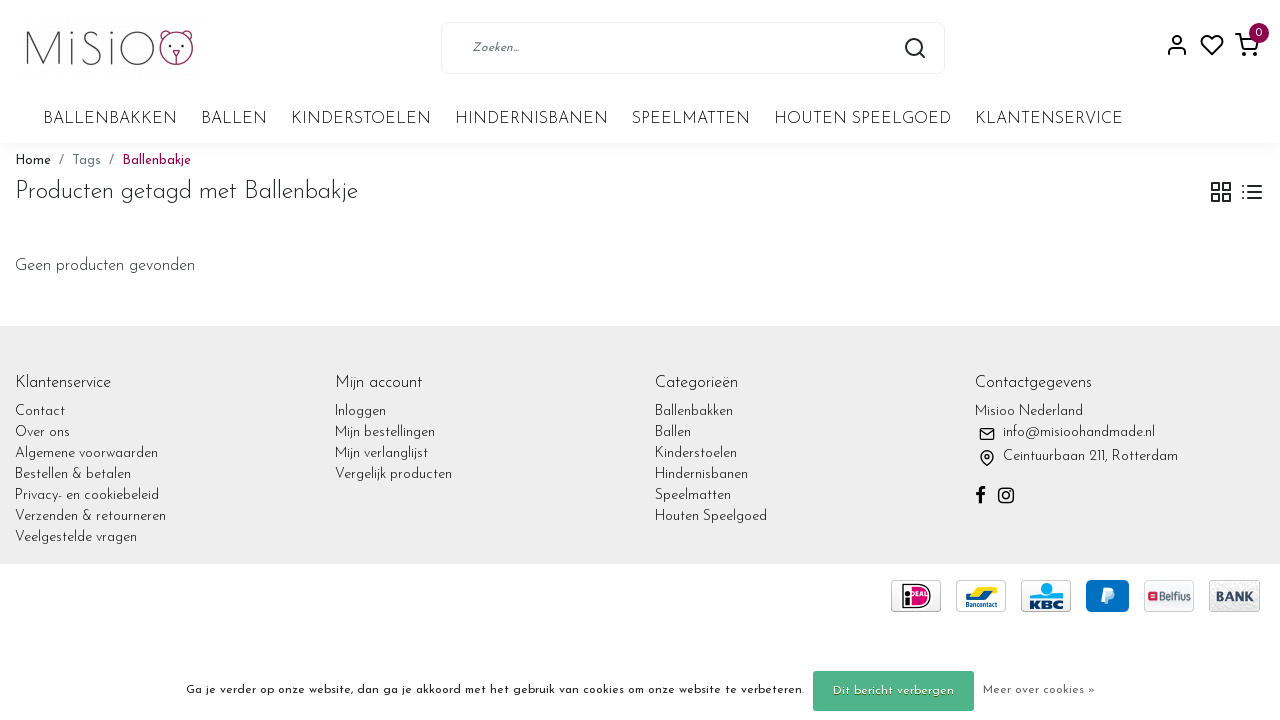

--- FILE ---
content_type: text/html;charset=utf-8
request_url: https://www.misioo.nl/tags/ballenbakje/
body_size: 10336
content:
<!DOCTYPE html>
<html lang="nl">
<head>
  <!--
    Dynamic Theme
    Theme by InStijl Media
    https://www.instijlmedia.nl
    
    If you are interested in our special offers or some customizaton, please contact us at support@instijlmedia.nl.
    -->
  <title>Ballenbakje</title>
  <meta name="description" content="Misioo is de wereldleider op het gebied van design ballenbakken. Naast speelplezier integreren de producten van Misioo ook perfect in onze leefruimtes." />
  <meta name="keywords" content="Ballenbakje, misioo, ballenbak, ballenbakken, ballenbad, ballenbadje, ballen, baby ballenbak, baby ballenbad, ballenbak ballen, kinderkamer, babykamer" />
<meta name="d095d458572ae7e" content="267afccce917bc217e50f3eb3b567490" />
  <meta http-equiv="X-UA-Compatible" content="IE=Edge">
  <meta name="viewport" content="width=device-width">
  <meta name="apple-mobile-web-app-capable" content="yes">
  <meta name="apple-mobile-web-app-status-bar-style" content="black">
  <link rel="shortcut icon" href="https://cdn.webshopapp.com/shops/307923/themes/174037/v/236084/assets/favicon.ico?20200923104203" type="image/x-icon" />
  <meta property="og:title" content="Ballenbakje">
  <meta property="og:type" content="website">
  <meta property="og:description" content="Misioo is de wereldleider op het gebied van design ballenbakken. Naast speelplezier integreren de producten van Misioo ook perfect in onze leefruimtes.">
  <meta property="og:site_name" content="Misioo Nederland">
  <meta property="og:url" content="https://www.misioo.nl/">
    <meta property="og:image" content="https://cdn.webshopapp.com/shops/307923/themes/174037/v/239401/assets/img-logo.png?20200923104203">
  <meta property="og:image:width" content="200px" />
  <meta property="og:image:height" content="200px" />
  	<link rel="preconnect" href="//ajax.googleapis.com">
	<link rel="preconnect" href="//cdn.webshopapp.com/">
	<link rel="preconnect" href="//cdn.webshopapp.com/">	
	<link rel="preconnect" href="//fonts.googleapis.com">
	<link rel="preconnect" href="//fonts.gstatic.com" crossorigin>
  <link rel="dns-prefetch" href="//ajax.googleapis.com">
	<link rel="dns-prefetch" href="//cdn.webshopapp.com/">
	<link rel="dns-prefetch" href="//cdn.webshopapp.com/">	
	<link rel="dns-prefetch" href="//fonts.googleapis.com">
	<link rel="dns-prefetch" href="//fonts.gstatic.com" crossorigin>
    <!-- Theme fonts -->
  <link href="//fonts.googleapis.com/css?family=Josefin%20Sans:400,300,600,700" rel="preload" as="style">
    <link href="//fonts.googleapis.com/css?family=Josefin%20Sans:400,300,600,700" rel="stylesheet">
  <!-- feather icons -->
	<script src="https://cdn.webshopapp.com/shops/307923/themes/174037/assets/js-feathericons.js?2026012414225320200923104258"></script>
  <!--- Fallback Icons -->
	<link rel="stylesheet" href="https://cdn.webshopapp.com/shops/307923/themes/174037/assets/css-fontawesome.css?2026012414225320200923104258" />
	<!-- Theme CSS -->
  <link rel="stylesheet" href="https://cdn.webshopapp.com/shops/307923/themes/174037/assets/css-bootstrap.css?2026012414225320200923104258" />
  <link rel="stylesheet" href="https://cdn.webshopapp.com/shops/307923/themes/174037/assets/css-owl-carousel.css?2026012414225320200923104258" />
  <link rel="stylesheet" href="https://cdn.webshopapp.com/shops/307923/themes/174037/assets/style.css?2026012414225320200923104258" />
  <link rel="stylesheet" href="https://cdn.webshopapp.com/shops/307923/themes/174037/assets/settings.css?2026012414225320200923104258" />
  <!-- Google Tag Manager -->
    <meta charset="utf-8"/>
<!-- [START] 'blocks/head.rain' -->
<!--

  (c) 2008-2026 Lightspeed Netherlands B.V.
  http://www.lightspeedhq.com
  Generated: 30-01-2026 @ 22:23:20

-->
<link rel="canonical" href="https://www.misioo.nl/tags/ballenbakje/"/>
<link rel="alternate" href="https://www.misioo.nl/index.rss" type="application/rss+xml" title="Nieuwe producten"/>
<link href="https://cdn.webshopapp.com/assets/cookielaw.css?2025-02-20" rel="stylesheet" type="text/css"/>
<meta name="robots" content="noodp,noydir"/>
<meta name="google-site-verification" content="j7N6WvJkd90qwvwR0Jyap9RtnnSnKFDjh_9gPMqK-5g"/>
<meta property="og:url" content="https://www.misioo.nl/tags/ballenbakje/?source=facebook"/>
<meta property="og:site_name" content="Misioo Nederland"/>
<meta property="og:title" content="Ballenbakje"/>
<meta property="og:description" content="Misioo is de wereldleider op het gebied van design ballenbakken. Naast speelplezier integreren de producten van Misioo ook perfect in onze leefruimtes."/>
<script>
(function(w,d,s,l,i){w[l]=w[l]||[];w[l].push({'gtm.start':
new Date().getTime(),event:'gtm.js'});var f=d.getElementsByTagName(s)[0],
j=d.createElement(s),dl=l!='dataLayer'?'&l='+l:'';j.async=true;j.src=
'https://www.googletagmanager.com/gtm.js?id='+i+dl;f.parentNode.insertBefore(j,f);
})(window,document,'script','dataLayer','GTM-NK86VWGT');
</script>
<script>
const daisycon = (function () {
    const config = {
        ttl: 31622400000, // 366 days in milliseconds
        storageAllowanceParams: [
            {name: 'utm_source', value: 'daisycon'},
            {name: 'dci', value: null},
        ],
        storageParams: [
            {names: ['dci'], storageName: 'dci'},
            {names: ['gclid'], storageName: 'dcgclid'},
        ],
    };

    class LocalStorageService {
        get(key) {
            return typeof Storage !== 'undefined' ? window.localStorage.getItem(key) : null;
        }

        set(key, value) {
            if (typeof Storage !== 'undefined') {
                window.localStorage.setItem(key, value);
            }
        }
    }

    class SessionStorageService {
        get(key) {
            return typeof Storage !== 'undefined' ? window.sessionStorage.getItem(key) : null;
        }

        set(key, value) {
            if (typeof Storage !== 'undefined') {
                window.sessionStorage.setItem(key, value);
            }
        }
    }

    class CookieService {
        get(name) {
            const match = document.cookie
                .split(';')
                .find(
                    (cookie) => cookie.trim()
                        .startsWith(`${encodeURIComponent(name)}=`)
                );

            return match
                ? decodeURIComponent(match.split('=')[1].trim())
                : null;
        }

        set(name, value) {
            const expires = new Date(Date.now() + config.ttl).toUTCString();
            const domain = document.location.hostname.replace(/^www\./i, '');
            const cookie = [
                `${encodeURIComponent(name)}=${encodeURIComponent(value)}`,
                `expires=${expires}`,
                'path=/',
                `domain=${domain}`,
                'SameSite=Strict',
                'Secure',
            ];
            document.cookie = cookie.join('; ') + ';';
        }
    }

    const cookieService = new CookieService();
    const localStorageService = new LocalStorageService();
    const sessionStorageService = new SessionStorageService();

    function storeData() {
        const currentUrl = new URL(document.location.href.toLowerCase());

        const shouldStoreData = config.storageAllowanceParams.some((param) => {
            const queryParamValue = currentUrl.searchParams.get(param.name.toLowerCase());
            return param.value
                ? queryParamValue === param.value.toLowerCase()
                : currentUrl.searchParams.has(param.name.toLowerCase());
        });

        if (!shouldStoreData) {
            return;
        }

        const originalUrl = new URL(document.location.href);

        config.storageParams.forEach((paramConfig) => {
            const valueFromUrl = paramConfig.names.reduce(
                (found, name) => found || originalUrl.searchParams.get(name),
                null
            );

            const value = valueFromUrl
                || sessionStorageService.get(paramConfig.storageName)
                || localStorageService.get(paramConfig.storageName)
                || cookieService.get(paramConfig.storageName);

            if (value) {
                localStorageService.set(paramConfig.storageName, value);
                sessionStorageService.set(paramConfig.storageName, value);
                cookieService.set(paramConfig.storageName, value);
            }
        });
    }

    function getParam(name) {
        return getStorageParam(name)
            || getCookieParam(name);
    }

    function getStorageParam(name) {
        return localStorageService.get(name)
            || sessionStorageService.get(name)
    }

    function getCookieParam(name) {
        return cookieService.get(name);
    }

    return {
        config,
        storeData,
        getParam,
        getStorageParam,
        getCookieParam,
    }
})();

daisycon.storeData();
</script>
<!--[if lt IE 9]>
<script src="https://cdn.webshopapp.com/assets/html5shiv.js?2025-02-20"></script>
<![endif]-->
<!-- [END] 'blocks/head.rain' -->
</head>
  
<body class="body osx webkit">
    <div id="wrapper" class="wrapper">
    <!-- Template -->
        
<header id="header" class="header-white nav-theme sticky-top">
    <div class="header-inner bg-header text-header">
    <div class="container-ism">
      <div class="row">
                <div class="col-6 col-lg-4 pr-0 order-xl-1">
          <div class="logo d-flex  justify-content-start align-items-center h-100">
            <a href="" title="" onclick="mobileNav($(this));return false;" id="resNavOpener" class="link link-menu text-center text-header mr-2 d-xl-none d-block" data-target="#overlayNavigation">
              <div class="menu-icon">
              <span class="fa fa-bars" data-feather="menu" aria-hidden="true"></span>
              </div>
            </a>
            <a href="https://www.misioo.nl/" title="Misioo Nederland - Design ballenbakken">
              <img src="https://cdn.webshopapp.com/shops/307923/themes/174037/v/239401/assets/img-logo.png?20200923104203" alt="Misioo Nederland - Design ballenbakken" class="img-logo img-fluid">
            </a>
          </div>
        </div>
        <div class="col-1 col-lg-5 w-100 d-lg-block d-none justify-content-center align-self-center order-xl-2">
                    <div id="search">
            <form role="search" action="https://www.misioo.nl/search/" method="get" id="formSearch" class="d-md-block d-none position-relative"  data-search-type="desktop">
               <div class="search-theme white input-group-append btn-shortrounded align-items-center">
                  <input type="search" class="form-control border-squared-right border-0 py-3 h-auto focus-0" autocomplete="off" placeholder="Zoeken..." value="" name="q" id="search-input" data-device="desktop">
                  <a href="" class="btn btn-theme border-squared-left mb-0 p-0 px-3" type="submit" title="Zoeken" onclick="$('#formSearch').submit();">
                    <i class="fa fa-search" data-feather="search"></i>
                  </a>
               </div>
              <div class="autocomplete hide">
                                  <div class="search-title-box text-body all text-center py-2 px-3">
                    <span>Alle categorieën <i><em>(0)</em></i></span>
                 </div>
                <div class="products products-livesearch row px-3 mb-3 clearfix"></div>
                <div class="notfound hide p-3">Geen producten gevonden...</div>
                <div class="more px-3 mb-3 clear">
                  <a class="btn btn-secondary btn-sm result-btn livesearch" href="https://www.misioo.nl/search/">
                    <span>Bekijk alle resultaten</span>
                  </a>
                </div>
              </div>
            </form>
          </div>
                            </div>
        <div class="col-6 col-lg-3 order-3">
          <div class="d-inline-block h-100 float-right">
                        <div class="header-search d-lg-none d-inline-block h-100">
              <button class="btn-search btn-nav border-0 p-0 m-0 h-100 bg-header text-header focus-0" onclick="mobileNav($(this));return false;" data-target="#overlaySearch">
                <i class="fa fa-lg fa-search" aria-hidden="true" data-feather="search"></i>
              </button>
            </div>
                        <div class="header-user header-languages d-none h-100">
              <div class="dropdown">
                <button class="btn-user btn-nav border-0 p-0 m-0 h-100 text-header focus-0" onclick="mobileNav($(this));return false;" data-target="#overlayUser">
                        							                  	<span class="flag flag-nl"></span>
                  	      						                </button>
            	</div>
            </div>
                        <div class="header-user d-inline-block h-100">
              <button class="btn-user btn-nav border-0 p-0 m-0 h-100 text-header focus-0" onclick="mobileNav($(this));return false;" data-target="#overlayUser">
                <i class="fa fa-lg fa-user-o" aria-hidden="true" data-feather="user"></i>
              </button>
            </div>
                        <div class="header-heart d-inline-block h-100">
              <a href="https://www.misioo.nl/account/wishlist/" class="btn-heart btn-nav border-0 p-0 m-0 h-100 text-header focus-0">
                <i class="fa fa-lg fa-heart-o" aria-hidden="true" data-feather="heart"></i>
              </a>
            </div>
                        <div class="header-cart d-inline-block h-100">
              <button class="btn-user btn-nav border-0 p-0 m-0 h-100 text-header focus-0 position-relative" onclick="mobileNav($(this));return false;" data-target="#overlayCart">
                <i class="fa fa-lg fa-shopping-cart" aria-hidden="true" data-feather="shopping-cart"></i>
                <span class="cart-count">0</span>
              </button>
            </div>
          </div>
        </div>

      </div>
    </div>
  </div>
            <nav id="megamenu" class="navbar navbar-expand-lg bg-navbar text-navbar py-0 d-xl-block d-none">
  <div class="container-ism">
    <div class="ism-mainnav">
      <ul class="nav mr-auto">
                                  <li class="nav-item item  categories">
            <a href="https://www.misioo.nl/ballenbakken/" class="nav-link">Ballenbakken</a>
                                    <div class="subnav ism-dropdown">
                            	              	              	                                                              <ul class="subnav-col list-unstyled m-0">
                                          <li class="subitem">
                        <a href="https://www.misioo.nl/ballenbakken/ballenbak-katoen-rond/" title="Ballenbak Katoen Rond">Ballenbak Katoen Rond</a>
                                              </li>
                                          <li class="subitem">
                        <a href="https://www.misioo.nl/ballenbakken/ballenbak-velvet-rond/" title="Ballenbak Velvet Rond">Ballenbak Velvet Rond</a>
                                              </li>
                                          <li class="subitem">
                        <a href="https://www.misioo.nl/ballenbakken/ballenbak-corduroy-rond/" title="Ballenbak Corduroy Rond ">Ballenbak Corduroy Rond </a>
                                              </li>
                                          <li class="subitem">
                        <a href="https://www.misioo.nl/ballenbakken/ballenbak-lamb-rond/" title="Ballenbak Lamb Rond">Ballenbak Lamb Rond</a>
                                              </li>
                                          <li class="subitem">
                        <a href="https://www.misioo.nl/ballenbakken/ballenbak-lamell-rond/" title="Ballenbak Lamell Rond">Ballenbak Lamell Rond</a>
                                              </li>
                                          <li class="subitem">
                        <a href="https://www.misioo.nl/ballenbakken/ballenbak-bloem/" title="Ballenbak Bloem ">Ballenbak Bloem </a>
                                              </li>
                                      </ul>
                              	            	            </div>
                    	</li>
                          <li class="nav-item item  categories">
            <a href="https://www.misioo.nl/ballen/" class="nav-link">Ballen</a>
                    	</li>
                          <li class="nav-item item  categories">
            <a href="https://www.misioo.nl/kinderstoelen/" class="nav-link">Kinderstoelen</a>
                    	</li>
                          <li class="nav-item item  categories">
            <a href="https://www.misioo.nl/hindernisbanen/" class="nav-link">Hindernisbanen</a>
                    	</li>
                          <li class="nav-item item  categories">
            <a href="https://www.misioo.nl/speelmatten/" class="nav-link">Speelmatten</a>
                    	</li>
                          <li class="nav-item item  categories">
            <a href="https://www.misioo.nl/houten-speelgoed/" class="nav-link">Houten Speelgoed</a>
                    	</li>
                                        <li class="nav-item item ">
          <a href="https://www.misioo.nl/service/" title="Klantenservice " class="nav-link">Klantenservice </a>
        </li>
                      </ul>
    </div>
  </div>
</nav>      </header>    	<div class="ism-messages">
      	    	</div>
          		<section class="main main-pages">
    	<div class="container-ism">  <nav class="d-inline-block" aria-label="breadcrumb">
    <ol class="breadcrumb bg-transparent d-flex px-0 py-2 mb-0">
      <li class="breadcrumb-item small"><a href="https://www.misioo.nl/" title="Home" class="text-body">Home</a></li>
            <li class="breadcrumb-item small"><a href="https://www.misioo.nl/tags/" title="Tags" class="">Tags</a></li>
            <li class="breadcrumb-item small active"><a href="https://www.misioo.nl/tags/ballenbakje/" title="Ballenbakje" class="text-theme">Ballenbakje</a></li>
          </ol>
  </nav>
</div>  	<div class="container-ism">
    <div class="row">
            <div class="col-12">
        <div id="cheading">
          <div class="row align-items-center">
            <div class="col-10">
          		<h1 class="h4 headings-font mb-lg-3">Producten getagd met Ballenbakje</h1>
            </div>
            <div class="col-2 text-right">
            	<div class="mode mb-lg-3">
                <a href="https://www.misioo.nl/tags/ballenbakje/" title="Foto-tabel" class="btn btn-theme p-0 d-none d-md-inline-block d-lg-inline-block d-xl-inline-block"><i class="fa fa-th-large" data-feather="grid" aria-hidden="true"></i></a>
                <a href="https://www.misioo.nl/tags/ballenbakje/?mode=list" title="Lijst" class="btn btn-theme p-0 d-none d-md-inline-block d-lg-inline-block d-xl-inline-block"><i class="fa fa-list" data-feather="list" aria-hidden="true"></i></a>
              </div>
            </div>
          </div>
                                 <div class="categories mb-3">
                          </div>
                  	</div>
          <form action="https://www.misioo.nl/tags/ballenbakje/" method="get" id="sortForm" class=" mb-3">
            <div class="d-lg-flex align-items-center justify-content-between mb-lg-3">
                            <div class="widget widget-filters d-inline-block d-xl-none d-inline-block">
                <button type="button" class="btn btn-outline-theme btn-block align-middle border btn-shortrounded d-flex align-items-center" onclick="mobileNav($(this));return false;"  data-target="#overlayFilter">
                  <span class="mr-2">Filters</span>
                  <i class="fa fa-lg fa-sliders"></i>
                </button>
              </div>
                            <div class="show-filters ml-2 d-flex align-items-center justify-content-end w-100">
                              </div>
            </div>
            </form>
                        <div class="filters d-lg-flex justify-content-between">
              <div id="collectionFilters">
    </div>        			        		</div>
                      <div class="clearfix"></div>
                	<form action="https://www.misioo.nl/tags/ballenbakje/" method="get" id="modeForm">
                    </form>
                <div class="clearfix"></div>
        
      <div id="products" class="products-feed">
                <div class="not-found pb-5">Geen producten gevonden</div>
                      </div>

      
              </div>
    </div>
  </div><!-- container -->  </section>              <footer id="footer">
  <div class="container-ism pt-md-5 pt-3">
    <div class="row">
            <div class="col-12 col-md-6 col-lg-3">
        <div class="title-box h5 text-footer mb-2">
                    <strong>Klantenservice</strong>
                            </div>     
        <div id="servicelinks" class="content-box show">
          <ul class="list-unstyled text-small">
                        <li><a class="text-footer" href="https://www.misioo.nl/service/" title="Contact">Contact</a></li>
                        <li><a class="text-footer" href="https://www.misioo.nl/service/about/" title="Over ons">Over ons</a></li>
                        <li><a class="text-footer" href="https://www.misioo.nl/service/general-terms-conditions/" title="Algemene voorwaarden">Algemene voorwaarden</a></li>
                        <li><a class="text-footer" href="https://www.misioo.nl/service/payment-methods/" title="Bestellen &amp; betalen">Bestellen &amp; betalen</a></li>
                        <li><a class="text-footer" href="https://www.misioo.nl/service/privacy-policy/" title="Privacy- en cookiebeleid">Privacy- en cookiebeleid</a></li>
                        <li><a class="text-footer" href="https://www.misioo.nl/service/shipping-returns/" title="Verzenden &amp; retourneren">Verzenden &amp; retourneren</a></li>
                        <li><a class="text-footer" href="https://www.misioo.nl/service/veelgestelde-vragen/" title="Veelgestelde vragen">Veelgestelde vragen</a></li>
                      </ul>
      	</div>
      </div>
       <div class="col-12 col-md-6 col-lg-3">
				<div class="title-box h5 text-footer mb-2">
                     <strong>Mijn account</strong>
                            </div>       
        <div id="myacc" class="content-box show">
          <ul class="list-unstyled text-small">
                        <li><a class="text-footer" href="https://www.misioo.nl/account/login/" title="Inloggen">Inloggen</a></li>
                        <li><a class="text-footer" href="https://www.misioo.nl/account/orders/" title="Mijn bestellingen">Mijn bestellingen</a></li>
            <li><a class="text-footer" href="https://www.misioo.nl/account/wishlist/" title="Mijn verlanglijst">Mijn verlanglijst</a></li>
            <li><a class="text-footer" href="https://www.misioo.nl/compare/" title="Vergelijk producten">Vergelijk producten</a></li>
          </ul>
      	</div>
               </div>
      <div class="col-12 col-md-6 col-lg-3">
        <div class="title-box h5 text-footer mb-2">
                    <strong>Categorieën</strong>
                             </div>  
        <div id="cate" class="content-box show">
          <ul class="list-unstyled text-small">
                        <li><a class="text-footer" href="https://www.misioo.nl/ballenbakken/" title="Ballenbakken">Ballenbakken</a></li>
                        <li><a class="text-footer" href="https://www.misioo.nl/ballen/" title="Ballen">Ballen</a></li>
                        <li><a class="text-footer" href="https://www.misioo.nl/kinderstoelen/" title="Kinderstoelen">Kinderstoelen</a></li>
                        <li><a class="text-footer" href="https://www.misioo.nl/hindernisbanen/" title="Hindernisbanen">Hindernisbanen</a></li>
                        <li><a class="text-footer" href="https://www.misioo.nl/speelmatten/" title="Speelmatten">Speelmatten</a></li>
                        <li><a class="text-footer" href="https://www.misioo.nl/houten-speelgoed/" title="Houten Speelgoed">Houten Speelgoed</a></li>
                      </ul>
        </div>
      </div>
      <div class="col-12 col-md-6 col-lg-3">
        <div class="block-box mb-4">
          <div class="title-box h5 text-footer mb-2">
                         <strong>Contactgegevens</strong>
                                  </div>          
          <div id="contacts" class="content-box show mb-3">
            <div class="contact-info"> 
              <div class="content-box">  
                <span class="text-footer">Misioo Nederland</span>
                <ul class="list-unstyled text-footer">
                                    <li class="d-flex align-items-top align-middle"><svg class="fa fa-lg fa-envelope mr-1" data-feather="mail" height="24"></svg><span><a href="/cdn-cgi/l/email-protection" class="__cf_email__" data-cfemail="f79e999198b79a9e849e98989f9699939a969392d9999b">[email&#160;protected]</a></span></li>                  <li class="d-flex align-items-top align-middle"><svg class="fa fa-lg fa-map-marker mr-1" data-feather="map-pin" height="24"></svg><span>Ceintuurbaan 211, Rotterdam <br /></span></li>                </ul>
                <ul class="list-unstyled text-footer">
                	                	                	              	</ul>
              </div>
            </div>
                                                                        <div class="social-networks">
              <a href="https://www.facebook.com/Misioo-Nederland-104205574409775/" target="_blank" class="text-footer"><i class="fa fa-lg pr-2 fa-facebook"></i></a>                                                                                    <a href="https://www.instagram.com/misioo_nederland/" target="_blank" class="text-footer"><i class="fa fa-lg pr-2 fa-instagram"></i></a>            </div>
                      </div>
        </div>
      </div>
    </div>
  </div>
</footer>
<div class="container-ism">
  <div class="row justify-content-between align-items-center">
    <div class="copyright col-lg-5 col-12 py-2">
      <span class="small">© Copyright 2026 - Misioo Nederland | Realisatie<a href="https://www.instijlmedia.nl" target="_blank" title="InStijl Media" class="text-copy"> InStijl Media</a></span>
      <span class="small"><br />
              	<a href="https://www.misioo.nl/service/general-terms-conditions/"  class="text-muted" title="Algemene voorwaarden">Algemene voorwaarden</a>
              	| <a href="https://www.misioo.nl/service/disclaimer/"  class="text-muted" title="Disclaimer">Disclaimer</a>
              	| <a href="https://www.misioo.nl/service/privacy-policy/"  class="text-muted" title="Privacy- en cookiebeleid">Privacy- en cookiebeleid</a>
              	| <a href="https://www.misioo.nl/sitemap/"  class="text-muted" title="Sitemap">Sitemap</a>
       | 
            </span>
    </div>
    <div class="Payments col-lg-7 col-12 text-lg-right py-xl-0 py-2">
      <div class="paymentMethods paymentMethods-originals">
        				        <a href="https://www.misioo.nl" title="iDeal">
        	<img src="https://cdn.webshopapp.com/shops/307923/files/482693281/icon-payment-ideal.webp" height="32" alt="iDeal" />
        </a>
                <a href="https://www.misioo.nl" title="Bancontact">
        	<img src="https://cdn.webshopapp.com/shops/307923/files/482693292/icon-payment-mistercash.webp" height="32" alt="Bancontact" />
        </a>
                <a href="https://www.misioo.nl" title="KBC">
        	<img src="https://cdn.webshopapp.com/shops/307923/files/482693294/icon-payment-kbc.webp" height="32" alt="KBC" />
        </a>
                <a href="https://www.misioo.nl" title="PayPal">
        	<img src="https://cdn.webshopapp.com/shops/307923/files/482694114/paypalat2x.png" height="32" alt="PayPal" />
        </a>
                <a href="https://www.misioo.nl" title="Belfius">
        	<img src="https://cdn.webshopapp.com/shops/307923/files/482693293/icon-payment-belfius.webp" height="32" alt="Belfius" />
        </a>
                <a href="https://www.misioo.nl" title="Bank  overschrijving">
        	<img src="https://cdn.webshopapp.com/shops/307923/files/482694340/icon-payment-banktransfer.webp" height="32" alt="Bank  overschrijving" />
        </a>
                
      </div>
    </div>
  </div>
</div>        <!-- END Template -->
  </div>
          <!-- Theme Navs -->
  <div id="popup-background-cover"></div>
<div id="popup-box" class="popup-img">
  <a class="popup-close text-underline-0" href="">×</a>
  <div class="d-md-flex">
        <div class="p-0 btn-shortrounded">
    	<img src="https://cdn.webshopapp.com/shops/307923/themes/174037/v/2799218/assets/img-popup.jpg?20260114174514" alt="" class="img-cover btn-shortrounded border-squared-right popup-image-background">
    </div>
        <div class="bg-white p-5 d-flex align-items-center btn-shortrounded border-squared-left">
      <div id="popup-box-content" class="">
        <h1>5% korting</h1>
        <p>Nu tijdelijk 5% korting met de code:</p>                <p class="border text-center p-2">MISIOO5</p>              </div>
    </div>
  </div>
</div>    	<div id="overlayUser" class="overlay" onclick="mobileNav($(this));return false;" data-target="#overlayUser">
  <div class="overlay-content">
		<div class="overlay-header bg-white text-body font-weight-bold border-bottom">
      <h5 class="overlay-title">Mijn account</h5>
     <button type="button" class="close" onclick="mobileNav($(this));return false;" data-target="#overlayUser">
        <span class="fa fa-times" data-feather="x" aria-hidden="true"></span>
      </button>
    </div>
    <div class="overlay-body">
        <div class="container-ism text-left py-4">
            <div class="row">
                <div class="col-12">
                                        Je bent niet ingelogd
                                    </div>
            </div>
            <div class="row">
                <div class="col-12">
                                      	<form method="post" id="ism-loginForm" action="https://www.misioo.nl/account/loginPost/?return=https%3A%2F%2Fwww.misioo.nl%2Ftags%2Fballenbakje%2F">
                      <input type="hidden" name="key" value="bc839df83eb22fd37394fd99ab14312c" />
                      <input type="hidden" name="type" value="login" />
                      <div class="form-group">
                         <label for="ismLoginEmail" class="small">E-mailadres</label>
                         <input type="email" name="email" class="form-control" id="ismLoginEmail" placeholder="Naam" autocomplete='email' required>
                      </div>
                      <div class="form-group mb-0">
                         <label for="ismLoginPassword" class="small">Wachtwoord</label>
                         <input type="password" name="password" class="form-control" id="ismLoginPassword" placeholder="Wachtwoord" autocomplete='current-password' required>
                      </div>
                      <div class="d-block align-items-center w-100 mt-3">
                        <button type="submit" class="btn btn-theme d-block w-100 btn-filled btn-shortrounded mb-2"><i class="fa fa-user-circle-o pr-2" aria-hidden="true"></i>Log in</button>
                      <a href="https://www.misioo.nl/account/register/" class="btn btn-secondary d-block btn-filled btn-shortrounded"><i class="fa fa-plus pr-2" aria-hidden="true"></i>Registreren</a>
                        <a class="link text-muted text-right" href="https://www.misioo.nl/account/password/"><small>Wachtwoord vergeten?</small></a>
                      </div>
                  </form>
                                    </div>
            </div>
        </div>
		</div>
      </div>
</div>    	<div id="overlayCart" class="overlay" onclick="mobileNav($(this));return false;" data-target="#overlayCart">
  <div class="overlay-content">
		<div class="overlay-header bg-white text-body font-weight-bold border-bottom">
      <h5 class="overlay-title">Winkelwagen</h5>
      <button type="button" class="close" onclick="mobileNav($(this));return false;" data-target="#overlayCart">
        <span class="fa fa-times" data-feather="x" aria-hidden="true"></span>
      </button>
    </div>
    <div class="overlay-body">
    	<div class="container-ism cart-products">
                <div class="row text-center py-4">
          <div class="col">
            Uw winkelwagen is leeg
          </div>
        </div>
              </div>
  	</div>
    <div class="overlay-footer-total d-flex align-items-center">
      <div class="container text-center">
      	<div class="row">
        	<div class="col-12">
          	<div id="modal-header" class="modal-header">
            	<h5 class="modal-title" id="modalCart">Totaal</h5>
              <div class="total float-right"><span>€0,00</span></div>
            </div>
          </div>
        </div>
      </div>
    </div> 
    <div class="overlay-footer-order bg-white d-flex align-items-center">
      <div class="container text-center">
        <div class="row">
          <div class="col-12">
                        <a href="https://www.misioo.nl/cart/" class="btn btn-secondary d-md-inline-block d-block btn-filled btn-shortrounded mb-2">
              <i class="fa fa-pencil pr-2" aria-hidden="true"></i>Bewerken
            </a>
            <a href="https://www.misioo.nl/checkout/" class="btn btn-theme d-md-inline-block d-block btn-filled btn-shortrounded mb-2">
              <i class="fa fa-check pr-2" aria-hidden="true"></i>Bestellen
            </a>
                      </div>
        </div>
      </div>
    </div> 
  </div>
</div>    	<div id="overlayNavigation" class="overlay" onclick="mobileNav($(this));return false;" data-target="#overlayNavigation">
  <div id="resMenu" class="overlay-content">
		<div class="overlay-header bg-white text-body font-weight-bold border-bottom">
      <h5 class="overlay-title">Menu</h5>
      <button type="button" class="close" onclick="mobileNav($(this));return false;" data-target="#overlayNavigation">
         <span class="fa fa-times" data-feather="x" aria-hidden="true"></span>
      </button>
    </div>
    <div class="overlay-body">
      <div id="resNav">
        <ul class="categories list-unstyled p-0 m-0">
          <li class="item homepage">
            <a href="https://www.misioo.nl/" title="Misioo Nederland"><span>Homepage</span></a>
          </li>
                    <li class="item category">
            <a href="" title="Ballenbakken" onclick="return false;">
              <div class="d-flex align-items-center justify-content-between">
                <span>Ballenbakken</span>
                                <i class="fa fa-chevron-right" data-feather="chevron-right"></i>
                              </div>
            </a>
                        <ul class="list-unstyled p-0 m-0">
              <li class="item goback">
                <a href="" title="Ballenbakken" onclick="$(this).closest('ul').removeClass('nav-active');return false;"><span class="fa fa-chevron-left pr-2" data-feather="chevron-left"></span><span class="text">Terug naar Menu</span></a>
              </li>
              <li class="item">
                <a href="https://www.misioo.nl/ballenbakken/" title="Ballenbakken"><strong>Ballenbakken</strong></a>
              </li>
                            <li class="item">
                <a href="https://www.misioo.nl/ballenbakken/ballenbak-katoen-rond/" title="Ballenbak Katoen Rond"><div class="d-flex align-items-center justify-content-between"><span>Ballenbak Katoen Rond</span></div></a>
                              </li>
                            <li class="item">
                <a href="https://www.misioo.nl/ballenbakken/ballenbak-velvet-rond/" title="Ballenbak Velvet Rond"><div class="d-flex align-items-center justify-content-between"><span>Ballenbak Velvet Rond</span></div></a>
                              </li>
                            <li class="item">
                <a href="https://www.misioo.nl/ballenbakken/ballenbak-corduroy-rond/" title="Ballenbak Corduroy Rond "><div class="d-flex align-items-center justify-content-between"><span>Ballenbak Corduroy Rond </span></div></a>
                              </li>
                            <li class="item">
                <a href="https://www.misioo.nl/ballenbakken/ballenbak-lamb-rond/" title="Ballenbak Lamb Rond"><div class="d-flex align-items-center justify-content-between"><span>Ballenbak Lamb Rond</span></div></a>
                              </li>
                            <li class="item">
                <a href="https://www.misioo.nl/ballenbakken/ballenbak-lamell-rond/" title="Ballenbak Lamell Rond"><div class="d-flex align-items-center justify-content-between"><span>Ballenbak Lamell Rond</span></div></a>
                              </li>
                            <li class="item">
                <a href="https://www.misioo.nl/ballenbakken/ballenbak-bloem/" title="Ballenbak Bloem "><div class="d-flex align-items-center justify-content-between"><span>Ballenbak Bloem </span></div></a>
                              </li>
                          </ul>
                      </li>
                    <li class="item category">
            <a href="https://www.misioo.nl/ballen/" title="Ballen">
              <div class="d-flex align-items-center justify-content-between">
                <span>Ballen</span>
                              </div>
            </a>
                      </li>
                    <li class="item category">
            <a href="https://www.misioo.nl/kinderstoelen/" title="Kinderstoelen">
              <div class="d-flex align-items-center justify-content-between">
                <span>Kinderstoelen</span>
                              </div>
            </a>
                      </li>
                    <li class="item category">
            <a href="https://www.misioo.nl/hindernisbanen/" title="Hindernisbanen">
              <div class="d-flex align-items-center justify-content-between">
                <span>Hindernisbanen</span>
                              </div>
            </a>
                      </li>
                    <li class="item category">
            <a href="https://www.misioo.nl/speelmatten/" title="Speelmatten">
              <div class="d-flex align-items-center justify-content-between">
                <span>Speelmatten</span>
                              </div>
            </a>
                      </li>
                    <li class="item category">
            <a href="https://www.misioo.nl/houten-speelgoed/" title="Houten Speelgoed">
              <div class="d-flex align-items-center justify-content-between">
                <span>Houten Speelgoed</span>
                              </div>
            </a>
                      </li>
                  </ul>
        <ul class="list-unstyled p-0 m-0">
                    <li class="item">
            <a href="https://www.misioo.nl/service/" title="Klantenservice " class="itemlink">
              Klantenservice 
            </a>
          </li>
                              <li class="item">
            <a href="https://www.misioo.nl/brands/" title="Merken" onclick="return false;" class="d-flex align-items-center justify-content-between"><span>Merken</span><span class="fa fa-chevron-right" data-feather="chevron-right"></span></a>
                        <ul class="submenu no-subs list-unstyled p-0 m-0">
              <li class="item goback">
                <a href="" title="Merken" onclick="$(this).closest('ul').removeClass('nav-active');return false;"><span class="fa fa-chevron-left pr-2" data-feather="chevron-left"></span><span>Terug naar Menu</span></a>
              </li>
              <li class="item">
                <a href="https://www.misioo.nl/brands/" title="Merken"><strong>Merken</strong></a>
              </li>
                            <li class="item">
                <a href="https://www.misioo.nl/brands/misioo/" title="Misioo">Misioo</a>
              </li>
                          </ul>
                      </li>
                                                  <li class="item lang">
            <a href="https://www.misioo.nl/" title="Nederlands" class="language language-nl d-flex align-items-center justify-content-between" onclick="return false;">
              <div class="langTitle">
                <span class="flag flag-nl"></span>Nederlands
              </div>
              <span class="fa fa-chevron-right" data-feather="chevron-right"></span>
            </a>
           <ul class="list-unstyled p-0 m-0">
             <li class="item goback">
                  <a href="" title="Nederlands" onclick="$(this).closest('ul').removeClass('nav-active');return false;"><span class="fa fa-chevron-left pr-2" data-feather="chevron-left"></span><span>Terug naar Menu</span></a>
                </li>
                                                  </ul>
         </li>
                            <li class="item account">
             <a href="https://www.misioo.nl/account/" title="Inloggen">
              <span>Inloggen</span></a>
          </li>
          <li class="item compare"><a href="https://www.misioo.nl/compare/" title="Vergelijk"><span>Vergelijk producten</span></a></li>
                    <li class="item cart">
             <a href="https://www.misioo.nl/account/wishlist/" title="Verlanglijst"><span>Verlanglijst</span>
            </a>
          </li>
                    <li class="item cart">
             <a href="https://www.misioo.nl/cart/" title="Winkelwagen"><span>Winkelwagen</span>
            </a>
          </li>
        </ul>
      </div>
      <div class="modal-footer">
        <button type="button" class="btn btn-theme btn-filled btn-shortrounded" onclick="mobileNav($(this));return false;" data-target="#overlayNavigation">Sluiten</button>
      </div>
    </div>
  </div>
</div>    <div id="overlaySearch" class="overlay" onclick="mobileNav($(this));return false;" data-target="#overlaySearch">
  <div class="overlay-content">
		<div class="overlay-header bg-white text-body font-weight-bold py-3 border-bottom">
      <h5 class="overlay-title">Zoeken</h5>
      <button type="button" class="close" onclick="mobileNav($(this));return false;" data-target="#overlaySearch">
         <span class="fa fa-times" data-feather="x" aria-hidden="true"></span>
      </button>
    </div>
    <div class="overlay-body">
      <div class="container-ism">
        <div class="row text-center py-4">
        	<div class="col">
             <form role="search" action="https://www.misioo.nl/search/" method="get" id="searchMobile" class="position-relative"  data-search-type="desktop">
                <div class="input-group-append">
                  <input type="text" class="form-control btn-rounded border-squared-right h-auto focus-0 px-4" autocomplete="off" placeholder="Zoeken..." name="q" id="searchinput" data-device="desktop">
                    <button class="btn btn-theme btn-filled btn-rounded product-tag border-squared-left mb-0 p-0 px-3" type="submit" title="Zoeken" onclick="$('#formSearch').submit();">
                      <i class="fa fa-search"></i>
                    </button>
                </div>
              </form>
          </div>
        </div>
      </div>
		</div>
    <div class="overlay-header bg-light text-body">
        <h5 class="overlay-title">Search suggestions</h5>
    </div>
    <div id="overlay-body-suggestions">
      <div class="autocomplete hide">
                  <div class="products products-livesearch row px-3 mb-3 clearfix"></div>
         <div class="notfound hide p-3">Geen producten gevonden...</div>
         <div class="more px-3 mb-3 clear">
            <a class="btn btn-secondary btn-sm result-btn livesearch" href="https://www.misioo.nl/search/">
            <span>Bekijk alle resultaten</span>
            </a>
         </div>
      </div>
    </div>
  </div>
</div>      <!-- END Theme Navs -->
  <div class="overlay-bg"></div>
  <script data-cfasync="false" src="/cdn-cgi/scripts/5c5dd728/cloudflare-static/email-decode.min.js"></script><script src="https://cdn.webshopapp.com/shops/307923/themes/174037/assets/js-jquery.js?2026012414225320200923104258"></script>
  <script src="https://cdn.webshopapp.com/shops/307923/themes/174037/assets/js-owl-carousel.js?2026012414225320200923104258"></script>
  <script src="https://cdn.webshopapp.com/shops/307923/themes/174037/assets/js-lazyload.js?2026012414225320200923104258"></script>
  <!-- Inline scripts -->
  <!-- [START] 'blocks/body.rain' -->
<script>
(function () {
  var s = document.createElement('script');
  s.type = 'text/javascript';
  s.async = true;
  s.src = 'https://www.misioo.nl/services/stats/pageview.js';
  ( document.getElementsByTagName('head')[0] || document.getElementsByTagName('body')[0] ).appendChild(s);
})();
</script>
  
<!-- Global site tag (gtag.js) - Google Analytics -->
<script async src="https://www.googletagmanager.com/gtag/js?id=G-ECMQE9THR9"></script>
<script>
    window.dataLayer = window.dataLayer || [];
    function gtag(){dataLayer.push(arguments);}

        gtag('consent', 'default', {"ad_storage":"granted","ad_user_data":"granted","ad_personalization":"granted","analytics_storage":"granted"});
    
    gtag('js', new Date());
    gtag('config', 'G-ECMQE9THR9', {
        'currency': 'EUR',
                'country': 'NL'
    });

    </script>
  <!-- Google Tag Manager (noscript) -->
<noscript><iframe src="https://www.googletagmanager.com/ns.html?id=GTM-NK86VWGT"
height="0" width="0" style="display:none;visibility:hidden"></iframe></noscript>
<!-- End Google Tag Manager (noscript) -->
<script>
(function () {
  var s = document.createElement('script');
  s.type = 'text/javascript';
  s.async = true;
  s.src = 'https://components.lightspeed.mollie.com/static/js/lazyload.js';
  ( document.getElementsByTagName('head')[0] || document.getElementsByTagName('body')[0] ).appendChild(s);
})();
</script>
  <div class="wsa-cookielaw">
      Ga je verder op onze website, dan ga je akkoord met het gebruik van cookies om onze website te verbeteren.
    <a href="https://www.misioo.nl/cookielaw/optIn/" class="wsa-cookielaw-button wsa-cookielaw-button-green" rel="nofollow" title="Dit bericht verbergen">Dit bericht verbergen</a>
    <a href="https://www.misioo.nl/service/privacy-policy/" class="wsa-cookielaw-link" rel="nofollow" title="Meer over cookies">Meer over cookies &raquo;</a>
  </div>
<!-- [END] 'blocks/body.rain' -->
  <!-- Includes -->
  <!-- Theme variables -->
<script>feather.replace();</script>
<script>
  var ism = {};
  var searchUrl = "https://www.misioo.nl/search/";
  var defaultSearch = 'https://www.misioo.nl/search/';
  ism.shop = {
    id: 307923,
    domain: 'https://www.misioo.nl/',
    static: 'https://static.webshopapp.com/shops/307923/',
    serverTime: 'Jan 30, 2026 22:23:20 +0100',
    getServerTime: function getServerTime(){return new Date(theme.shop.serverTime);},
    pageTitle: 'Producten getagd met Ballenbakje',
    currentLang: 'Nederlands',
    currencySymbol: '€',
    currencyTitle: 'eur',
		currencyCode: 'EUR',
    template: 'pages/collection.rain',
    legalMode: 'normal',
    ssl: true,
    requestDeviceMobile: false,
    requestDevicePlatform: 'osx',
    requestDeviceType: 'webkit',
    cart_redirect_back: true,
    stayOnPage: true,
    wish_list: true,
    account:  false
  },
  ism.settings = {
    b2b: false,
    curSymbol: '€',
    curCode: 'EUR',
  	strict: true,
    buttonStyle: 'btn-filled',
    buttonRadius: 'btn-shortrounded',
  	top10_page: false,
    widget: 'homepage_servicedesk',
  	productImg: 'squared',
    productHoverImage: '1',
    productPrice: 'with_currency',
  	productUsps: 'none',
    productVariants: '0',
    productPageVariants: 'default',
    showDays: [0,1,2,3,4,5,6,],
    orderBefore: '',
    showFrom: ''
  };
  ism.url = {
    searchUrl: 'https://www.misioo.nl/search/',
    cartUrl: 'https://www.misioo.nl/cart/add/',
    wishUrl: 'https://www.misioo.nl/account/wishlistAdd/',
    top10: 'https://www.misioo.nl/tags/ballenbakje/top-10/',
    requestUrl: 'https://www.misioo.nl/tags/ballenbakje/'
  };
  ism.text = {
    btw: 'Incl. btw',
    btwIncl: 'Incl. btw',
    view: 'Bekijken',
    brands: 'Merken',
    inStock: 'Op voorraad',
    backorder: 'Levertijd',
    outOfStock: 'Niet op voorraad',
    productVariantsText: 'products.more_variants_available',
  };
</script>
<!-- Theme CSS -->
<link rel="stylesheet" href="https://cdn.webshopapp.com/shops/307923/themes/174037/assets/css-flags.css?2026012414225320200923104258" />
<link rel="stylesheet" href="https://cdn.webshopapp.com/shops/307923/themes/174037/assets/custom.css?2026012414225320200923104258" />
<!-- Theme scripts -->
<script>$('.gui-input, .gui-text, .gui-number, .gui-select select').addClass('form-control border mb-2');</script>
<script>
// Lazyload
var lazyLoadInstance = new LazyLoad({threshold: 0,elements_selector: ".lazy"});
$(document).ready(function(){lazyLoadInstance.update();});
</script>
<script src="https://cdn.webshopapp.com/shops/307923/themes/174037/assets/js-popper.js?2026012414225320200923104258"></script>
<script src="https://cdn.webshopapp.com/shops/307923/themes/174037/assets/js-bootstrap.js?2026012414225320200923104258"></script>
<script src="https://cdn.webshopapp.com/shops/307923/themes/174037/assets/js-functions.js?2026012414225320200923104258"></script>
<script src="https://cdn.webshopapp.com/shops/307923/themes/174037/assets/js-theme.js?2026012414225320200923104258"></script>
<script src="https://cdn.webshopapp.com/shops/307923/themes/174037/assets/js-jquery-ui.js?2026012414225320200923104258"></script>
<script>
/* Filters */
$('#filter_form .brands input[type="radio"]').on("click",function(){
  jQuery(".brands").find("li.selected").removeClass("selected");
  jQuery(this).closest("li, .sidebar-filter-item").addClass("selected");
});
$('#filter_form .custom-filters input[type="checkbox"]').on("click",function(){
  jQuery(this).closest(".sidebar-filter-item, .sidebar-color-item").toggleClass("selected");
});
$('#filter_form').on('change', 'input, select', function(){
  instijl();
});
$( document ).ready(function() { 
  $("#collection-filter-price").slider({
    range: true,
    min: 0,
	 	max: 5,
   	values: [0, 5],
   	step: 1,
    slide: function( event, ui){
    	$('.filter-range .min input').val(ui.values[0]);
  		$('.filter-range .max input').val(ui.values[1]);
  		$('#filter_form_min').val(ui.values[0]);
  		$('#filter_form_max').val(ui.values[1]);
  	},
    stop: function(event, ui){
    	instijl();
  	}
  });
});
</script>
<script type="application/ld+json">
{
  "@context": "http://schema.org",
  "@id": "https://www.misioo.nl/#Organization",
  "@type": "Organization",
  "url": "https://www.misioo.nl/", 
  "name": "Misioo Nederland",
  "logo": "https://cdn.webshopapp.com/shops/307923/themes/174037/assets/logo.png?2026012414225320200923104258",
  "telephone": "",
  "email": "info@misioohandmade.nl",
  "potentialAction": {
    "@type": "SearchAction",
    "target": "https://www.misioo.nl/search/{q}",
    "query-input": "required name=q"
  }
}
</script>  <div id="cmpProducts" class="compareProducts" data-length="0">
  <div class="comparePosition position-fixed">
     <div class="toast compareTab show rounded-0 bg-white" aria-live="polite" aria-atomic="true" data-autohide="false">
        <a href="" title="Vergelijk" onclick="toggleSlide($('.compare-body'));return false;" class="toast-header d-flex justify-content-between btn btn-secondary btn-filled btn-block rounded-0 py-2">
          <strong class="mr-4">Vergelijk producten</strong>
          <small class="itemCount">0 Producten</small> 
        </a>
             </div>
  </div>

</div>    <!-- END Includes -->
  
</body>
</html>

--- FILE ---
content_type: text/css; charset=UTF-8
request_url: https://cdn.webshopapp.com/shops/307923/themes/174037/assets/settings.css?2026012414225320200923104258
body_size: 1749
content:
/* ========================
   0 Root
======================== */
:root {
  --text: #212529;
  --title:  #212529;
	--theme: #8d004b;
  --link: #6c757d;
  --linkHover: #40464b;
  --button:#8d004b;
  --buttonSecondary:#6c757d;
  --incart:#8d004b;
	--header:#ffffff;
  --headerFont:#000000;
  --navbar: #ffffff;
  --navbarFont: ;
  --uspColor: #8d004b;
  --reviewStars:  #FFC108;
  --reviewStarsEmpty: #AAAAAA;
}


/* ========================
   1 Styling / Typography
======================== */
html {background:  url(background_image.png) no-repeat scroll top center;background-attachment: fixed;background-size: cover;}
h1, h2, h3, h4, h5, h6 {font-family: "Josefin Sans", Helvetica, sans-serif;font-weight: unset;margin:0;}
strong {font-weight:300;}
.body-font {font-family: "Josefin Sans", Helvetica, sans-serif!important;font-weight:100;}
.headings-font {color:#212529;font-family: "Josefin Sans", Helvetica, sans-serif!important;font-weight:300;}
body {font-family: "Josefin Sans", Helvetica, sans-serif;font-weight:100;}
.wsa-demobar {font-family: "Josefin Sans", Helvetica, sans-serif!important;}
.wsa-cookielaw {font-family: "Josefin Sans", Helvetica, sans-serif!important;}
body {background:transparent;color: #212529;}
.hide {display:none;}

.text-body {color: #212529 !important;}
.text-theme {color:#8d004b;}
.text-button {color:#8d004b;}
.text-button:hover {color:#54002d;}
.text-topbar {color:;}
.text-headings {color:#212529;}
.text-header {color: #000000 ;}
.text-navbar {color:#000000;}
.text-contact {color:#ffffff;}
.text-footer {color:#000000;}

/* ========================
   2 Buttons
======================== */
/* Button Theme */
.btn.btn-theme.btn-filled {background-color: #8d004b;border-color: #8d004b;}
.btn.btn-theme.btn-filled:hover {color: #8d004b;background-color:transparent;border-color: #8d004b;}
.btn.btn-theme.btn-darken {color: #fff;background-color: #8d004b;border-color: #8d004b;}
.btn.btn-theme.btn-darken:hover {color: #fff;background-color: #54002d;border-color: #54002d;}
.btn.btn-theme.btn-outline {color: #8d004b;background-color: #fff;border-color: #8d004b;}
.btn.btn-theme.btn-outline:hover {color: #fff;background-color: #8d004b;border-color: #8d004b;}
/* Button Secondary */
.btn.btn-secondary.btn-filled {background-color: #6c757d;border-color: #6c757d;}
.btn.btn-secondary.btn-filled:hover {color: #6c757d;background-color:transparent;border-color: #6c757d;}
.btn.btn-secondary.btn-darken {color: #fff;background-color: #6c757d;border-color: #6c757d;}
.btn.btn-secondary.btn-darken:hover {color: #fff;background-color: #40464b;border-color: #40464b;}
.btn.btn-secondary.btn-outline {color: #6c757d;background-color: #fff;border-color: #6c757d;}
.btn.btn-secondary.btn-outline:hover {color: #fff;background-color: #6c757d;border-color: #6c757d;}
/* Button Cart */
.btn.btn-incart.btn-filled {color: #fff;background-color: #8d004b;border-color: #8d004b;}
.btn.btn-incart.btn-filled:hover {color: #8d004b;background-color: #fff;border-color: #8d004b;}
.btn.btn-incart.btn-darken {color: #fff;background-color: #8d004b;border-color: #8d004b;}
.btn.btn-incart.btn-darken:hover {color: #fff;background-color: #54002d;border-color: #54002d;}
.btn.btn-incart.btn-outline {color: #8d004b;background-color: #fff;border-color: #8d004b;}
.btn.btn-incart.btn-outline:hover {color: #fff;background-color: #8d004b;border-color: #8d004b;}

.btn-outline-light:hover {color: #8d004b;}
/* Owl Carousel */
.owl-theme .owl-dots .owl-dot span {background:#fff;border: 2px solid #8d004b;}
.owl-theme .owl-dots .owl-dot.active span {background:#8d004b;}

/* Pagination */
.page-item .page-link {color: #8d004b;}
.page-item.active .page-link {background-color: #8d004b;border-color: #8d004b;}

/* GUI */
#header .btn-nav {color:var(--navbarFont);}
#customerservice ul.contact-list li i {background:#8d004b;}
.body .gui a.gui-button-large.gui-button-action, .gui a.gui-button-small.gui-button-action {color: #fff !important;background-color: #8d004b !important;border-color: #8d004b !important;width:100%;padding:3px 15px;}
.body .gui a.gui-button-large.gui-button-action, .gui a.gui-button-small.gui-button-action:hover {color: #fff !important;background-color: #54002d !important;border-color: #54002d !important;}
#footer .social-networks a:hover {color: #8d004b;}
.gui .gui-col2-big a.gui-button-small, .gui .gui-table a.gui-button-small, #gui-form .gui-button-small {color: #fff;background-color: #8d004b;border-color: #8d004b;}
.gui .gui-col2-big a.gui-button-small:hover, .gui .gui-table a.gui-button-small:hover, #gui-form .gui-button-small:hover {color: #fff;background-color: #54002d;border-color: #54002d;}
.gui a.gui-button-large, .gui a.gui-button-small {color: #fff;background-color: #8d004b !important;border-color: #8d004b !important;}

/* ========================
   3 Links
======================== */
a {color:#6c757d;}
a:hover {color:#40464b;}
.gui a {color:#6c757d;}
nav .breadcrumb li.active a {color:#8d004b !important;}
#header #megamenu .nav-item .nav-link {color:var(--navbarFont);color:#000000;padding: .75rem .75rem;}
#header .header-cart .cart-count {background:#8d004b;}
#header.header-white #megamenu .nav-item.active .nav-link,
#header.header-white #megamenu .nav-item:hover .nav-link {background:#e5e5e5;color:var(--navbarFont);color:#000000;}
#header.header-black #megamenu .nav-item.active .nav-link,
#header.header-black #megamenu .nav-item:hover .nav-link {background:#ffffff;color:var(--navbarFont);color:#000000;}
#header #megamenu .nav-item.active .nav-link::after,
#header #megamenu .nav-item:hover .nav-link::after {color:var(--navbarFont);color:#000000;}
.b2b-nav .mainnav .main-item > a {color:var(--navbarFont);color:#000000;}
.productborder .product .usp-list ul li, .product-cart-details .usp-list ul li {color:#8d004b;}
.productborder .product .usp-list ul li span, .product-cart-details .usp-list ul li span {color:#212529;}
.custom-control-input:checked~.custom-control-label::before{background:#8d004b;border-color:#8d004b;}
#product_configure_form .product-custom .product-configure .product-configure-custom-option-item input:checked {background:#8d004b;border-color:#8d004b;}
#product_configure_form .product-custom .product-configure .product-configure-custom-option-item input:checked::before {background:#8d004b;color:#fff;}
#product_configure_form .product-custom .product-option ul li.item-image {max-width:83px;}
#product_configure_form .product-custom .product-option ul li .image-variant {border:1px solid #ddd;display:block;}
#product_configure_form .product-custom .product-option ul li .variant-subtext {word-break: break-all;}
#product_configure_form .product-custom .product-option ul li .image-variant.active {border:1px solid #8d004b !important;}
.product-compare a input[checked], .product-compare a span.checked {background:#8d004b;border-color: #8d004b;color:#fff;font-size: 13px;line-height: 13px;}
#productPrice .product-price .price-new.text-theme,
.product .product-price .price-new.text-theme {color:#8d004b;}
.productborder .product .product-details .product-title a {color:#000;}
.checkbox-custom[type="radio"] + .checkbox-custom-label:before {border-radius: 50%;}
.checkbox-custom[type="radio"].active + .checkbox-custom-label:before,
.checkbox-custom[type="radio"]:checked + .checkbox-custom-label:before {color:#fff;border-color:#8d004b;content: "\f111";font-size: 11px;}
.checkbox-custom:checked + .checkbox-custom-label:before {background:#8d004b;border-color: #8d004b;color:#fff;font-size: 13px;line-height: 14px;}
.list-group-item:hover {background:#f7f7f7;text-decoration:none;}
.list-group-item:hover a {text-decoration:none;}
.list-group-item.current a {color:#8d004b;}
#gui-form-new .gui-radio input[type=radio]:checked, #gui-form-shipping #collapseShipping .radio-wrap input:checked {background:#8d004b;border-color: #8d004b;color:#fff;}
#gui-form-new .gui-radio input[type=radio]:hover, #gui-form-new .gui-radio input[type=radio]:checked::before, #gui-form-shipping #collapseShipping .radio-wrap input:checked::before {color:#fff;border-color:#8d004b;}
#customerservice .service-items ul li a:hover {border-color:#8d004b !important;}
#cheading .categories .category:hover {border-color:#8d004b !important;}

/* ========================
   4 Shop colors
======================== */
.theme-usp {background:#ffffff}
.theme-usp .fa {color:#8d004b;}
.bg-theme {background:#8d004b;}
.bg-contact {background:#101010;}
.bg-topbar {background:;}
.bg-logo {background:;}
.bg-navbar {background:#ffffff;}

.sale-tag {background:#8d004b;}
.stars .fa-star {color: #FFC108;}
.stars .fa-star.o {color:#AAAAAA;}
/* ========================
   5 Header & Footer
======================== */
.bg-header {background: #ffffff ;}
#footer {background-color:#eeeeee;}
#footer a {color:#000000;}

/* ========================
   6 Lightspeed Parts
======================== */
.gui-page-title {font-family: "Josefin Sans", Helvetica, sans-serif;}
.gui-account-links .gui-block-linklist li:hover a {color:#8d004b;}

/* ========================
   7 Image opacity
======================== */
.hover-effect figure img {opacity: ;}
.carousel-item img {opacity: ;}

--- FILE ---
content_type: text/javascript;charset=utf-8
request_url: https://www.misioo.nl/services/stats/pageview.js
body_size: -413
content:
// SEOshop 30-01-2026 22:23:22